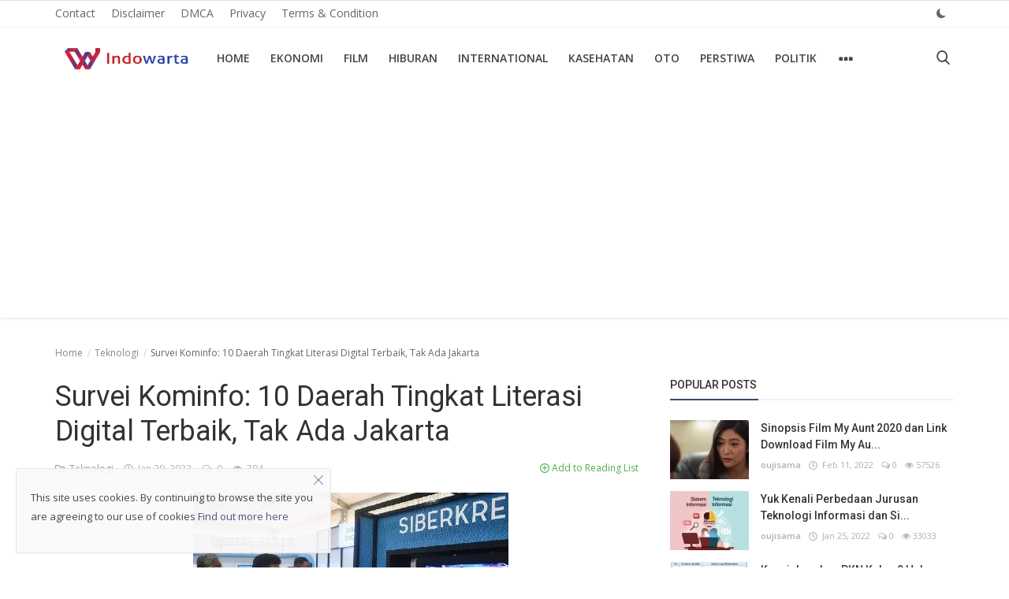

--- FILE ---
content_type: text/html; charset=utf-8
request_url: https://www.google.com/recaptcha/api2/aframe
body_size: 269
content:
<!DOCTYPE HTML><html><head><meta http-equiv="content-type" content="text/html; charset=UTF-8"></head><body><script nonce="GD02UUGCg8IuJq6V00XPOQ">/** Anti-fraud and anti-abuse applications only. See google.com/recaptcha */ try{var clients={'sodar':'https://pagead2.googlesyndication.com/pagead/sodar?'};window.addEventListener("message",function(a){try{if(a.source===window.parent){var b=JSON.parse(a.data);var c=clients[b['id']];if(c){var d=document.createElement('img');d.src=c+b['params']+'&rc='+(localStorage.getItem("rc::a")?sessionStorage.getItem("rc::b"):"");window.document.body.appendChild(d);sessionStorage.setItem("rc::e",parseInt(sessionStorage.getItem("rc::e")||0)+1);localStorage.setItem("rc::h",'1768965092380');}}}catch(b){}});window.parent.postMessage("_grecaptcha_ready", "*");}catch(b){}</script></body></html>